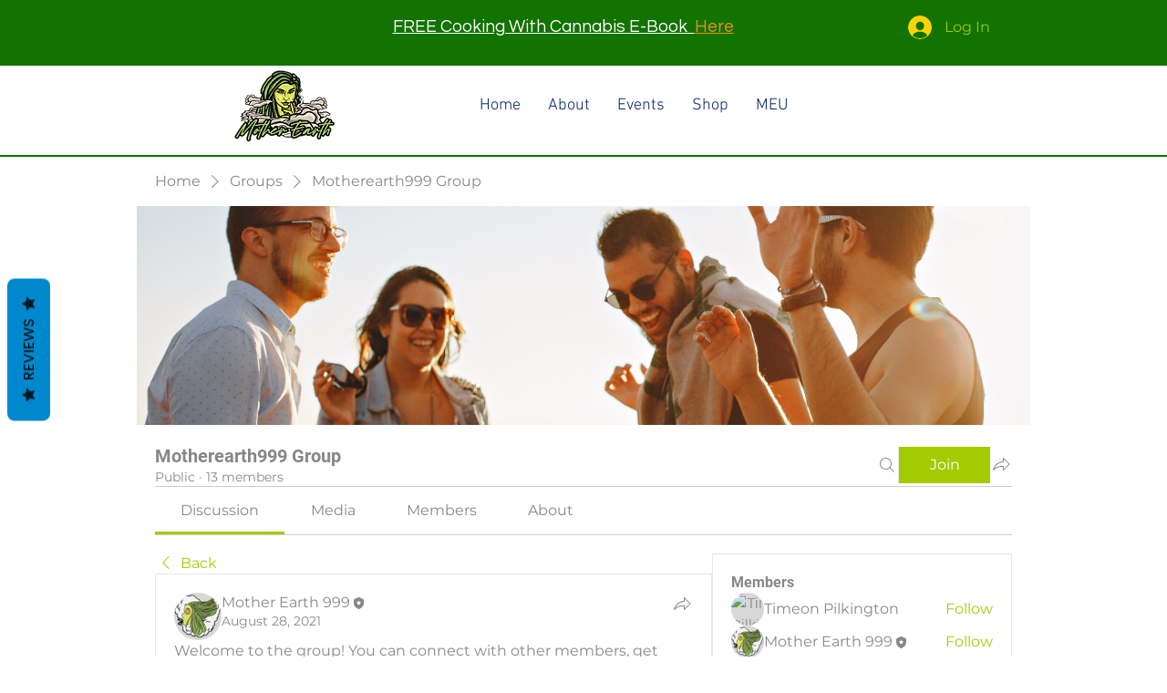

--- FILE ---
content_type: image/svg+xml
request_url: https://static.wixstatic.com/shapes/0fc75fd9f6e04b2ca06e37f2b150926c.svg
body_size: 945
content:
<svg data-bbox="10.2 22 180.709 131.6" viewBox="0 0 200 200" height="200" width="200" xmlns="http://www.w3.org/2000/svg" data-type="shape">
    <g>
        <path d="M175.6 78.2h-4.9c5.6-4 9.2-10.6 9.2-18 0-12.3-10-22.2-22.2-22.2-12.3 0-22.2 10-22.2 22.2 0 7.4 3.6 14 9.2 18H137c-2.8-6-8.8-10.1-15.8-10.1H114c7-4.4 11.6-12.3 11.6-21.1 0-13.8-11.2-25-25-25s-25 11.2-25 25c0 8.9 4.6 16.7 11.6 21.1h-6.7c-7 0-13 4.2-15.8 10.1h-8.4c5.6-4 9.2-10.6 9.2-18 0-12.3-10-22.2-22.2-22.2C31 38 21.1 48 21.1 60.2c0 7.4 3.6 14 9.2 18h-4.5c-8.6 0-15.6 7-15.6 15.6v56.6c0 1.8 1.5 3.2 3.2 3.2s3.2-1.5 3.2-3.2V93.8c0-5 4.1-9.1 9.1-9.1h37.4v43.9c0 1.8 1.5 3.2 3.2 3.2s3.2-1.5 3.2-3.2V85.5c0-6 4.9-10.9 10.9-10.9H121c6 0 10.9 4.9 10.9 10.9v43.1c0 1.8 1.5 3.2 3.2 3.2s3.2-1.5 3.2-3.2V84.7h37.1c5 0 9.1 4.1 9.1 9.1v56.6c0 1.8 1.5 3.2 3.2 3.2s3.2-1.5 3.2-3.2V93.8c.3-8.6-6.7-15.6-15.3-15.6zM43.3 75.9c-8.7 0-15.8-7.1-15.8-15.8s7.1-15.8 15.8-15.8 15.8 7.1 15.8 15.8S52 75.9 43.3 75.9zm57.3-10.4c-10.2 0-18.5-8.3-18.5-18.5s8.3-18.5 18.5-18.5 18.5 8.3 18.5 18.5-8.2 18.5-18.5 18.5zm57.1 10.4c-8.7 0-15.8-7.1-15.8-15.8s7.1-15.8 15.8-15.8 15.8 7.1 15.8 15.8-7.1 15.8-15.8 15.8z"/>
    </g>
</svg>


--- FILE ---
content_type: image/svg+xml
request_url: https://static.wixstatic.com/shapes/11062b_d2aa96d119f248cbb998b5783d70b605.svg
body_size: 46040
content:
<?xml version="1.0" encoding="UTF-8"?>
<svg data-bbox="19.868 47.5 160.135 104" viewBox="0 0 200 199" height="199" width="200" xmlns="http://www.w3.org/2000/svg" data-type="color">
    <g>
        <path d="M116.335 111.304s8.02-1.021 9.866-.588 1.006.814.229 3.045c-.776 2.231.125 3.754-.974 4.349-1.099.595-9.474-4.402-9.474-4.402l.048-.328s7.271 2.552 7.664 2.553c.393.001.244-.517.585-1.697.341-1.181 1.444-1.803.854-1.999-.59-.196-8.888-.331-8.888-.331l.09-.602z" fill="#F5C68D" data-color="1"/>
        <path d="M110.285 66.924l-.095.11a1088.876 1088.876 0 0 0-3.852 4.462c-.099.117-.198.235-.301.352-.995 1.162-2.025 2.365-2.914 3.413-.084.102-.168.204-.252.303-.324.386-.625.742-.892 1.063-.176.208-.336.405-.481.579-.492.605-.793.991-.793 1.041 0 .284-8.104 7.284-8.104 7.284s-.873-.583-1.937-1.343c-1.182-.836-2.59-1.881-3.295-2.573a3.319 3.319 0 0 1-.263-.284l-.046-.057c-.584-.764-3.314-2.214-5.732-3.368-.126-.057-.248-.117-.37-.174a63.18 63.18 0 0 0-2.658-1.188c-2.288-.946-1.43-1.612-3.242-1.896-.549-.087-1.278-.382-2.044-.817a9.83 9.83 0 0 1-.339-.204c-1.14-.696-2.319-1.68-3.112-2.725a7.073 7.073 0 0 1-.229-.325 4.595 4.595 0 0 1-.568-1.128c-.355-1.105-.13-2.494.385-3.758.061-.148.126-.295.195-.435.591-1.264 1.457-2.339 2.281-2.774 1.598-.848 3.276.344 5.652.083.122-.011.248-.03.378-.053.053-.008.111-.019.168-.03 1.3-.261 4.042.061 6.88.496.13.019.259.038.393.061 2.86.447 5.747.984 7.284 1.131a85.266 85.266 0 0 1 2.208.246 336.388 336.388 0 0 1 7.166.954c.957.132 1.731.238 2.193.295.072.008.149.019.229.03.633.091 1.426.25 2.254.424 1.186.254 2.441.545 3.398.723a11.653 11.653 0 0 0 .455.082z" fill="#7A504B" data-color="2"/>
        <path d="M131.146 84.648c-.042.136-.08.276-.122.416h-.004c-.137.469-.297.957-.473 1.464-.469 1.351-.992 2.796-1.529 4.287-.057.163-.118.325-.175.488-.95 2.603-1.945 5.309-2.811 7.799-.053.144-.103.288-.149.428-.648 1.869-1.217 3.602-1.628 5.067a14.668 14.668 0 0 1-1.293 3.171c-.069.125-.137.242-.202.356h-.004c-1.293 2.172-2.685 3.095-2.685 3.095s-32.428-3.784-32.809-3.879c-.381-.095-.477-7.856 2.098-18.307.397-1.616.839-3.243 1.304-4.847.576-1.983 1.19-3.924 1.804-5.752.042-.121.08-.242.126-.36a110.876 110.876 0 0 1 1.457-4.064c.991-2.619 1.907-4.723 2.578-5.937.065-.121.13-.227.187-.329.271-.45.488-.727.648-.806.431-.212 1.953-.306 3.947-.314h.427c.465 0 .957.008 1.461.015.824.011 1.689.034 2.563.064 1.342.049 2.704.113 3.966.189l.366.023c.023 0 .042.004.065.004.008 0 .019 0 .027.004a93.76 93.76 0 0 1 2.052.148c2.494.204 4.26.484 5.77.867a21.168 21.168 0 0 1 1.69.503c.072.023.141.045.21.072.202.068.4.14.599.216l.488.189c.126.049.252.102.378.151v.004c.267.106.534.216.812.333.046.019.095.042.145.064 1.59.692 3.638 1.953 5.37 3.247.172.129.339.257.507.39v.004c.111.083.221.17.328.257.122.098.24.197.358.295.912.764 1.648 1.498 2.033 2.081 1.07 1.62 1.44 4.303.12 8.904z" fill="#7A504B" data-color="2"/>
        <path d="M120.094 73.258c-1.056.394-2.12.443-3.177.314.305-.526.614-1.044.934-1.563.004-.004.008-.004.008-.008.206-.356.427-.704.648-1.06.465-.749.946-1.487 1.392-2.244.038-.061.072-.121.107-.185a3.973 3.973 0 0 0-.21-.072c-.023-.061-.05-.121-.072-.185-.027.045-.05.091-.076.136-.557.95-1.171 1.873-1.75 2.812-.271.435-.534.874-.797 1.313-.198.333-.393.666-.587.999a11.99 11.99 0 0 1-.824-.163 25.942 25.942 0 0 1-2.147-.617 25.89 25.89 0 0 0-3.406-.859 22.182 22.182 0 0 0-.744-.117c.114-.333.214-.666.301-1.007.233-.87.381-1.756.454-2.653.027-.352.042-.711.042-1.067.004-.038.004-.079.004-.117v-.008a11.653 11.653 0 0 1-.366-.068v.053c0 .189-.004.378-.008.568-.015.439-.05.878-.107 1.317-.038.31-.088.621-.149.931-.023.106-.042.212-.069.318-.004.004-.004.004 0 .008a12.243 12.243 0 0 1-.526 1.673 17.615 17.615 0 0 0-.919-.095c-.568-.042-1.14-.076-1.712-.117-1.285-.091-2.574-.219-3.806-.59a12.09 12.09 0 0 0-.294-2.021 17.897 17.897 0 0 1-.4-2.259c-.05-.42-.076-.836-.084-1.256-.133-.023-.275-.042-.416-.061 0 .439.023.878.073 1.317.03.295.072.594.126.889.191 1.033.53 2.032.633 3.08.004.064.004.129.008.193-.08-.026-.168-.049-.248-.083-1.777-.67-3.085-2.104-4.824-2.842-.095-.042-.194-.079-.29-.117a11.94 11.94 0 0 0-2.376-.636 8.771 8.771 0 0 0 .16-2.581l-.011-.114c-.13-.019-.259-.034-.389-.049.08.844.118 1.688-.046 2.535-.011.053-.027.11-.038.163-2.643-.382-5.415-.102-8.054-.299-.347-.026-.69-.072-1.03-.121.13-.954.202-1.907.137-2.853a17.42 17.42 0 0 0-.072-.753 15.789 15.789 0 0 0-.393-.061c.031.212.05.428.069.639.084.988.011 1.979-.122 2.967-1.647-.276-3.234-.78-4.87-1.184a24.133 24.133 0 0 0-2.01-.401 15.934 15.934 0 0 0-.027-.738c-.031-.583-.057-1.165-.088-1.748-.13.023-.255.042-.378.053.015.325.034.647.05.972.023.488.046.954.05 1.408a23.189 23.189 0 0 0-8.031.31c-.069.14-.134.288-.195.435a22.997 22.997 0 0 1 4.698-.575 22.841 22.841 0 0 1 3.528.212c-.019 1.215-.214 2.346-.931 3.515-.076.125-.156.242-.236.363-.442.049-.881.114-1.316.174-1.88.272-3.737.67-5.56 1.196.072.11.149.219.229.325a42.647 42.647 0 0 1 4.241-.965 43.103 43.103 0 0 1 2.147-.333c-.965 1.434-2.082 2.759-3.276 4.022.114.072.229.14.339.204 1.258-1.34 2.445-2.747 3.436-4.287 1.095-.121 2.197-.174 3.284-.083 1.51.129 2.837.719 4.191 1.29-.278 1.714-.458 3.379-1.308 4.855a3.505 3.505 0 0 0-.694.004c-.24.03-.24.409 0 .378.16-.019.317-.023.469-.019a6.82 6.82 0 0 1-.385.515c-.347.42-.698.836-1.049 1.249.122.057.244.117.37.174.42-.496.831-.995 1.236-1.502.103-.129.195-.265.286-.397.908.132 1.739.568 2.639.848 1.178.359 2.441.378 3.642.621.168.034.336.072.503.11-.744 1.317-1.571 2.577-2.528 3.746.069.083.156.182.263.284 1.007-1.23 1.876-2.558 2.651-3.943.831.204 1.651.462 2.448.764a22.431 22.431 0 0 1 3.89 1.945c.21.129.4-.197.194-.325a22.314 22.314 0 0 0-3.959-1.979 20.85 20.85 0 0 0-2.384-.749 47.7 47.7 0 0 0 1.846-3.807c.606.314 1.217.624 1.853.863.458.174.927.31 1.415.39 1.815.284 3.646-.492 5.45-.064.37.087.721.216 1.068.363-.107.711-.221 1.423-.343 2.134a132.643 132.643 0 0 1-1.865 8.953c-.057.235.313.337.37.098a135.344 135.344 0 0 0 1.976-9.63l.217-1.4c.229.106.45.219.675.337.892.465 1.766.98 2.734 1.271.496.148.999.254 1.51.341-.107.711-.206 1.423-.393 2.104-.473 1.718-1.136 3.375-1.796 5.029-.092.223.278.322.366.098.683-1.703 1.369-3.417 1.842-5.192.176-.651.305-1.309.416-1.975 1.232.17 2.487.227 3.726.363.931.102 1.827.291 2.704.53-1.8 3.47-3.428 7.027-4.92 10.637-.091.227.275.325.37.102a132.793 132.793 0 0 1 4.912-10.633c1.239.363 2.448.829 3.665 1.332.225.095.324-.272.099-.363-1.175-.488-2.357-.969-3.57-1.336a100.947 100.947 0 0 1 2.17-3.939c1.167.159 2.338.117 3.486-.307.229-.087.13-.45-.099-.367zm-39.83-4.12c-1.178-.155-2.38-.11-3.57.015.08-.129.164-.253.24-.382.648-1.116.828-2.199.835-3.387.698.11 1.392.25 2.075.42 1.59.405 3.142.901 4.752 1.165-.172 1.143-.416 2.282-.606 3.398-1.205-.514-2.391-1.055-3.726-1.229zm9.561 8.101c-.195-.045-.393-.091-.591-.132-1.255-.25-2.574-.265-3.795-.67-.808-.269-1.567-.628-2.38-.779.809-1.438.969-3.122 1.224-4.76.298.125.591.242.892.356 1.876.689 3.875.791 5.694 1.665.282.136.564.28.847.428a46.405 46.405 0 0 1-1.891 3.892zm2.048-4.245a23.985 23.985 0 0 0-.953-.469c-1.705-.798-3.562-.931-5.332-1.525-.419-.144-.831-.31-1.239-.481.195-1.143.446-2.316.629-3.493.206.03.412.057.618.076 2.742.261 5.671-.079 8.436.318-.271 1.06-.725 2.077-1.129 3.088-.336.828-.675 1.657-1.03 2.486zm10.152.802c-.042.299-.084.598-.13.897a5.75 5.75 0 0 0-.153-.068c-1.804-.719-3.512-.174-5.37-.159-.828.008-1.59-.178-2.323-.454-.629-.235-1.236-.541-1.842-.848.221-.515.439-1.029.648-1.548.572-1.389 1.167-2.736 1.503-4.147a11.62 11.62 0 0 1 2.269.605c.202.079.404.163.603.257 1.632.764 2.895 2.1 4.595 2.74.126.045.248.083.374.125.028.867-.056 1.741-.174 2.6zm5.148 3.004c-.168-.03-.339-.057-.503-.091-1.304-.272-2.406-.878-3.547-1.449a21.715 21.715 0 0 0-.87-.416c.042-.265.08-.526.118-.791.133-.938.198-1.843.175-2.747 1.129.325 2.311.454 3.489.541.408.034.816.061 1.22.087.53.038 1.049.091 1.56.159-.328.795-.698 1.57-1.053 2.388-.314.73-.467 1.517-.589 2.319zm7.376.231c-.13.242-.252.492-.378.738-.606-.17-1.22-.314-1.846-.412-1.56-.238-3.15-.265-4.714-.488l.012-.057c.16-1.169.423-2.066.961-3.122.252-.503.473-1.014.667-1.536.366.057.732.117 1.095.189 1.247.242 2.471.571 3.741.969.358.11.717.216 1.079.307h.004c.378.098.755.185 1.136.25a103.72 103.72 0 0 0-1.757 3.162z" opacity=".4"/>
        <path d="M131.146 84.648a5.194 5.194 0 0 0-1.102.223c-.656.208-1.297.447-1.945.666.305-.677.564-1.37.744-2.108.351-1.472.458-2.986.549-4.488.05-.776.107-1.563-.027-2.335-.164-.935-.568-1.824-.843-2.732l-.023-.072c.16-.053.324-.098.492-.14-.118-.098-.236-.197-.358-.295-.061.015-.122.03-.183.053a.35.35 0 0 0-.053.015l-.091-.325v-.004a32.419 32.419 0 0 0-.507-.39c.08.276.168.552.259.832a8.662 8.662 0 0 0-2.788 1.657c-1.201 1.067-2.227 2.346-3.238 3.621.08-.511.153-1.022.206-1.533.134-1.358.145-2.732-.065-4.087-.214-1.393-.683-2.728-.702-4.136v-.004c-.126-.049-.252-.102-.378-.151-.023 1.264.336 2.456.587 3.697.297 1.487.332 2.997.191 4.503a27.72 27.72 0 0 1-.313 2.312c-.267.333-.534.666-.801.995-1.594 1.93-3.184 3.86-4.779 5.793-.153.185.114.454.271.265l4.298-5.214c.29-.348.576-.708.862-1.063-.393 2.043-.908 4.068-1.22 6.126-.053.341-.099.689-.149 1.033-3.02.723-5.953 1.843-7.967 4.314-.153.185.114.458.271.265 1.937-2.376 4.74-3.47 7.643-4.178-.217 1.631-.439 3.281-.95 4.836h-.011c-2.014.072-4.023.083-6.033-.053-.244-.019-.244.36 0 .378 1.93.129 3.909.174 5.884.129a10.73 10.73 0 0 1-.583 1.309c-.538 1.007-.912 1.809-1.053 2.955-.118.973-.229 1.949-.339 2.925-.282 0-.564 0-.847.004-.244.004-.248.382 0 .378.267-.004.538-.004.805-.004-.057.522-.118 1.044-.175 1.57-.03.238.351.238.381 0 .057-.526.118-1.048.175-1.57 1.274-.004 2.551 0 3.821-.064.416-.019.82-.068 1.22-.136l.248-.045c-.107.39-.217.78-.343 1.165v.008a9.916 9.916 0 0 1-.477 1.23c-.805 1.714-1.968 3.216-3.257 4.609-1.686.011-3.398.132-5.015-.299-.236-.064-.339.303-.103.367 1.56.416 3.177.303 4.782.291-.805.84-1.644 1.65-2.471 2.441-.175.17.092.439.271.269.915-.882 1.842-1.775 2.711-2.709.191 0 .381.004.568.011 1.197.049 2.38.17 3.558.363h.004c.065-.114.133-.231.202-.356a32.328 32.328 0 0 0-3.032-.348c-.32-.019-.644-.03-.969-.03.904-1.003 1.743-2.059 2.433-3.216.252-.42.481-.851.679-1.29a15.21 15.21 0 0 0 .877-2.501c.011-.034.023-.068.03-.102a31.02 31.02 0 0 0 1.979-.545c.286-.087.599-.151.923-.204.568-.091 1.178-.151 1.789-.227.072-.151.145-.307.206-.462l-.217.023c-.561.057-1.098.132-1.628.238-.599.121-1.186.272-1.792.462-.378.117-.755.216-1.133.295.397-1.343.923-2.554 1.579-3.818a10.693 10.693 0 0 0 1.144-3.674c.957-.254 1.88-.605 2.815-.984l.198-.079c.492-.197.988-.39 1.487-.552v-.004c.091-.151.179-.31.271-.477a17.41 17.41 0 0 0-1.583.545c-1.041.405-2.075.855-3.139 1.158.21-1.661.553-3.092 1.331-4.617.229-.45.458-.901.675-1.351.481-.148.957-.303 1.434-.481.587-.216 1.14-.378 1.701-.462h.004a5.618 5.618 0 0 1 1.552-.034c.034-.121.065-.242.092-.367a7.569 7.569 0 0 0-1.52-.013zm-6.209 9.964c-.515 1.332-1.358 2.509-1.838 3.856a21.43 21.43 0 0 0-.454 1.483c-.111.019-.217.038-.328.053-1.655.261-3.341.246-5.034.242.111-.976.221-1.953.339-2.925.168-1.358.835-2.305 1.369-3.527.107-.25.206-.499.294-.753a61.563 61.563 0 0 0 3.646-.219c.435-.042.87-.087 1.3-.14a10.98 10.98 0 0 0 1.194-.212c-.091.727-.217 1.446-.488 2.142zm2.232-8.003c-.591 1.143-1.182 2.286-1.434 3.557-.126.636-.187 1.279-.263 1.919a8.681 8.681 0 0 1-.622.129 20.74 20.74 0 0 1-1.884.227c-1.175.091-2.361.114-3.528.151.507-1.589.721-3.258.946-4.915.908-.212 1.823-.39 2.723-.556.107-.019.21-.038.317-.061 1.342-.257 2.67-.541 3.974-.912-.073.154-.149.305-.229.461zm.434-.901c-.301.095-.606.189-.919.269-1.064.28-2.143.488-3.226.689-.153.03-.301.061-.454.087a73.49 73.49 0 0 0-2.567.522c.069-.5.141-.999.225-1.495.351-2.074.873-4.117 1.243-6.191.942-1.169 1.888-2.342 2.921-3.425.908-.95 1.975-1.703 3.162-2.176.061-.026.126-.053.191-.076.37 1.078.774 2.161.87 3.269.141 1.601-.092 3.387-.343 4.968-.199 1.266-.584 2.42-1.103 3.559z" opacity=".4"/>
        <path d="M120.071 111.218s-3.716-7.146-4.422-9.732c-.706-2.586 2.902-17.812 2.902-17.812l-22.76-5.361s-4.161 6.433-5.408 9.852c-1.246 3.419-3.872 14.456-3.814 14.582.058.126.153 1.829.28 3.012.127 1.182.445 1.718.445 1.718l9.109 4.494 23.668-.753z" fill="#F5C68D" data-color="1"/>
        <path d="M123.746 54.073c.023-1.324-.314-2.717-1.18-3.75-1.708-2.036-4.834-2.675-7.542-2.652-1.255-.302-2.721-.171-3.9.139-1.217.319-2.471 1.334-3.149 2.372-1.2 1.838-3.562 4.365-2.451 6.614-.187.757-.102 1.532.464 2.179.107.122.276.071.34-.062.072-.148.115-.276.136-.407.374.648 1.058 1.074 1.802 1.319.263.408.414.893.791 1.215.574.492 1.394.413 2.091.535 2.066.362 3.961 1.61 5.797 2.555.402.207 1.143.795 1.653.644.478-.141.805-.855 1.055-1.225 1.004-1.485 1.795-3.102 2.524-4.734.667-1.496 1.54-3.07 1.569-4.742z" fill="#342E38" data-color="3"/>
        <path d="M111.023 62.168s-.228 6.102-.071 7.056c.089.539 1.056 2.461 3.765 2.394 2.709-.067 4.001-1.963 4.409-2.427.17-.193.078-1.442.215-2.945.192-2.104.583-4.616.583-4.616s-4.092 2.095-4.428 2.151c-.335.055-4.473-1.613-4.473-1.613z" fill="#FFA180" data-color="4"/>
        <path d="M111.023 62.236s-.228 6.102-.071 7.056c.089.539 1.056 2.461 3.765 2.394 2.709-.067 4.001-1.963 4.409-2.427.17-.193.078-1.442.215-2.945.192-2.104.583-4.616.583-4.616s-4.092 2.095-4.428 2.151c-.335.055-4.473-1.613-4.473-1.613z" opacity=".2"/>
        <path d="M118.727 64.405c-1.841 1.653-4.622 3.386-6.84 2.713-2.002-.608-3.21-2.413-3.45-5.407-.146-1.827-.012-3.967.233-5.542.036-.204.068-.402.103-.594.349-1.981.795-3.364.795-3.364s.023-1.747 2.975-2.252c2.954-.509 9.109 2.204 9.106 4.326-.005 2.124-1.051 8.439-2.922 10.12z" fill="#FFA180" data-color="4"/>
        <path d="M119.771 58.522s.769-.831 1.794-.371c1.025.46.993 3.239-.359 4.133-1.351.894-2.365-.104-2.365-.104l.93-3.658z" fill="#FFA180" data-color="4"/>
        <path d="M116.304 58.11l-.018-.033c-.181-.311-.642-.422-.778-.012-.102.309.131.775.394.944.182.117.427.093.505-.126.08-.226.01-.559-.103-.773z" fill="#342E38" data-color="3"/>
        <path d="M110.353 57.667l-.02-.032c-.198-.301-.664-.387-.778.029-.086.314.172.767.444.922.188.107.432.07.497-.152.068-.231-.019-.559-.143-.767z" fill="#342E38" data-color="3"/>
        <path d="M120.462 61.144c-.072-.828.221-1.58.819-2.158.176-.17-.118-.412-.292-.244a2.986 2.986 0 0 0-.907 2.439c.022.243.401.206.38-.037z" opacity=".21"/>
        <path d="M110.911 62.926c.064-.178.987.172 1.881.148.894-.024 1.599-.19 1.872-.106.274.084-.452 1.158-1.682 1.202-1.229.044-2.135-1.066-2.071-1.244z" fill="#FFFFFF" data-color="5"/>
        <path d="M112.367 61.442c-.488-.363-.626-.595-.357-1.182.09-.196.195-.383.279-.582a6.77 6.77 0 0 0 .424-1.534c.04-.24-.341-.266-.38-.027a6.408 6.408 0 0 1-.357 1.325c-.148.373-.417.711-.536 1.089-.169.537.32.932.709 1.222.196.146.414-.165.218-.311z" opacity=".21"/>
        <path d="M116.577 55.976c-.546-.156-1.182-.173-1.676.009-.186.069-.466.19-.4.438.077.287.475.183.684.174.502-.02 1-.01 1.491.106.207.049.895.091.624-.353a.523.523 0 0 0-.214-.174 2.683 2.683 0 0 0-.509-.2z" fill="#342E38" data-color="3"/>
        <path d="M109.427 55.537c.559-.103 1.193-.059 1.667.17.179.086.445.234.355.475-.104.278-.491.136-.697.108-.497-.068-.995-.106-1.494-.038-.211.029-.9.004-.587-.411a.527.527 0 0 1 .23-.153c.161-.066.339-.116.526-.151z" fill="#342E38" data-color="3"/>
        <path d="M121.498 53.292c-1.157-1.596-2.942-2.956-4.808-3.4a28.847 28.847 0 0 0-3.019-.547c-.795-.102-1.858.29-2.588.71-.753.434-1.355 1.271-1.726 2.031-.492 1.008-.427 1.992-.692 3.047a.186.186 0 0 0 .002.097 1.863 1.863 0 0 1-.658-.063c-.235-.063-.365.293-.127.357.69.185 1.352.072 1.943-.338.402-.279.674-.644.968-1.025.555-.721.91-.707 1.77-.546 1.455.273 2.81-.555 3.755-1.642.072.407.221.788.42 1.191.382.775.591 1.535.793 2.374.294 1.219.59 2.111 1.891 2.52.148.047.262-.071.251-.214a2.357 2.357 0 0 0-.111-.529c.493.425 1.097.916 1.738.862a.184.184 0 0 0 .144-.123c.403-1.536 1.077-3.351.054-4.762z" fill="#342E38" data-color="3"/>
        <path d="M75.851 63.668a4.825 4.825 0 0 1 2.627 1.698c.658.838 11.401 15.145 11.401 15.145l-2.14 2.56s-5.253-3.211-11.819-8.016c-1.586-1.161-3.162-2.377-4.597-3.721-2.167-2.032-2.149-5.608.695-7.052l.458-.232a4.853 4.853 0 0 1 3.375-.382z" fill="#FFA180" data-color="4"/>
        <path d="M93.83 88.363a.362.362 0 0 1-.358-.302l-1.82-10.92a.364.364 0 0 1 .717-.118l1.82 10.92a.361.361 0 0 1-.359.42z" fill="#FFFFFF" data-color="5"/>
        <path d="M95.45 99.38c-1.123 0-2.353-.828-2.679-2.786-.401-2.405.724-8.996.772-9.275a.182.182 0 0 1 .34-.054c.143.271 3.508 6.658 3.833 8.925.276 1.93-.804 2.993-1.925 3.164a2.283 2.283 0 0 1-.341.026zm-1.638-11.462c-.264 1.654-1.009 6.663-.683 8.617.319 1.916 1.57 2.62 2.606 2.463.95-.145 1.862-1.069 1.62-2.757-.265-1.853-2.737-6.761-3.543-8.323z" fill="#FFFFFF" data-color="5"/>
        <path d="M95.211 99.365a.19.19 0 0 1-.095-.025c-.122-.069-.755-.6-1.208-4.263-.462-3.727-.457-8.213-.457-8.258a.18.18 0 0 1 .155-.178.181.181 0 0 1 .201.125c.018.059 1.846 5.941 2.413 8.764.566 2.824.311 3.479.28 3.544a.183.183 0 0 1-.242.087c-.089-.042-.128-.146-.089-.235.013-.036.228-.668-.305-3.326-.406-2.023-1.467-5.636-2.034-7.516.031 1.599.129 4.447.439 6.949.434 3.5 1.015 3.982 1.039 4.001a.174.174 0 0 1 .062.243.182.182 0 0 1-.159.088z" fill="#FFFFFF" data-color="5"/>
        <path d="M89.228 79.645s3.23.256 4.326.587c1.096.331 1.838 3.131 1.907 4.021.117 1.514-.598 2.129-1.621 2.318-1.023.189-1.756-.531-3.452-1.424-1.696-.893-2.65-2.076-2.65-2.076l-1.335-2.696 2.825-.73z" fill="#FFA180" data-color="4"/>
        <path d="M106.106 97.414c-1.914 2.739-3.765 5.656-6.874 7.21-1.798.899-3.851 1.172-5.845 1.131-2.379-.048-4.764-.309-7.056-.963-2.279-.65-4.165-1.888-6.024-3.321-1.609-1.239-2.63-3.17-3.35-5.025a7.435 7.435 0 0 1-.238-.672c-1.111-3.57-.401-7.857-.269-9.047.178-1.55 5.544-3.551 15.659-.207 11.717 3.868 15.122 9.284 13.997 10.894z" fill="#FFA180" data-color="4"/>
        <path d="M106.106 97.414c-1.914 2.739-3.765 5.656-6.874 7.21-1.798.899-3.851 1.172-5.845 1.131-2.379-.048-4.764-.309-7.056-.963-2.279-.65-4.165-1.888-6.024-3.321-1.609-1.239-2.63-3.17-3.35-5.025a7.435 7.435 0 0 1-.238-.672c-1.111-3.57-.401-7.857-.269-9.047.178-1.55 5.544-3.551 15.659-.207 11.717 3.868 15.122 9.284 13.997 10.894z" opacity=".4"/>
        <path d="M77.776 88.346s.365 1.897 2.844 4.405 6.038 4.194 8.812 5.242c2.68 1.013 3.941 1.336 6.474 1.481 3.21.183 6.185-.763 6.185-.763l2.159-1.3.734-.773s-1.228-1.601-2.229-2.169c-1.001-.568-1.382.236-2.193 1.183-.81.946-.382.322-3.027.563-2.645.241-2.073 2.228-4.409.951-2.336-1.277-5.339-3.075-6.436-4.919-1.096-1.845-1.096-1.23-2.479-1.939-1.382-.709-1.335-1.691-2.813-2.477-1.477-.787-3.622.515-3.622.515z" fill="#FFFFFF" data-color="5"/>
        <g opacity=".2">
            <path d="M101.308 92.037c2.362 1.471 3.558 3.328 3.673 3.995.048.278-.15.915-2.019 2.053-1.978 1.204-4.919 1.172-4.955 1.172-.102.004-.183.078-.185.178a.181.181 0 0 0 .179.183h.065c.463 0 3.158-.052 5.086-1.226 1.586-.966 2.302-1.758 2.188-2.421-.145-.835-1.464-2.761-3.839-4.239-2.434-1.515-6.813-3.529-6.857-3.549a.18.18 0 1 0-.153.328c.044.019 4.402 2.023 6.817 3.526z"/>
            <path d="M105.987 97.19a.183.183 0 0 0-.257-.005c-2.095 2-5.045 3.066-8.532 3.082-.491.004-.978-.01-1.458-.038-6.523-.374-12.584-3.202-16.631-7.758-1.009-1.137-2.218-2.865-2.245-4.644a.181.181 0 0 0-.182-.178h-.003a.182.182 0 0 0-.179.183c.029 1.889 1.286 3.695 2.336 4.877 4.11 4.628 10.263 7.5 16.882 7.88.45.026.91.039 1.368.039h.113c3.582-.016 6.618-1.117 8.782-3.183a.18.18 0 0 0 .006-.255z"/>
            <path d="M77.776 87.758h.001c.1-.001.18-.082.18-.181 0-.042.016-1.039 1.444-1.464 1.596-.475 5.268-.298 7.197.005 1.966.31 6.171 1.619 6.214 1.632a.18.18 0 0 0 .228-.118.18.18 0 0 0-.119-.226c-.174-.054-4.273-1.33-6.266-1.644-1.962-.309-5.711-.485-7.358.005-1.701.506-1.704 1.76-1.703 1.813a.18.18 0 0 0 .182.178z"/>
        </g>
        <path d="M89.128 88.553c-.048-.499-.821-.771-1.189-.908-1.214-.452-2.868-.746-4.119-.213-.674.173-1.261.468-.618.94.455.334 1.509.322 2.049.314a5.43 5.43 0 0 1 2.074.344c.297.105.578.17.896.152.376-.021.955-.13.907-.629z" fill="#FFFFFF" data-color="5"/>
        <path d="M89.909 90.137c-.327-.273-2.284-.813-2.071.109.053.231.328.293.532.33.378.068.725.069 1.092.195.451.156.882-.27.447-.634z" fill="#FFFFFF" data-color="5"/>
        <path d="M97.251 92.664a1.742 1.742 0 0 0-.141-.216c-.221-.291-1.061-.869-1.279-.289-.101.269.007.69.124.936.122.257.291.481.392.752.102.273.114.547.187.826.128.49.647.592.844.085.249-.644.22-1.475-.127-2.094z" fill="#FFFFFF" data-color="5"/>
        <path d="M94.445 95.005c-.004-.289-.065-1.125-.578-.949-.221.076-.328.501-.33.702-.003.381-.052 1.099.374 1.299.503.238.537-.789.534-1.052z" fill="#FFFFFF" data-color="5"/>
        <path d="M81.148 90.598c-.435-.38-.42-1.003-.833-1.43-.352-.364-.803-.529-1.3-.557-.245-.014-.244.365 0 .378.606.035 1.104.375 1.33.931.116.285.081.505.267.739.599.752 2.114.938 1.815 2.234-.055.237.313.338.368.101.292-1.269-.856-1.705-1.647-2.396z" fill="#F5C68D" data-color="1"/>
        <path d="M86.267 95.246c-.254-.155-.518-.301-.764-.468-.32-.218-.452-.491-.628-.814a6.108 6.108 0 0 0-.91-1.234c-.168-.179-.437.09-.27.268.459.489.729 1.031 1.078 1.59.29.464.85.71 1.302.986.209.127.401-.2.192-.328z" fill="#F5C68D" data-color="1"/>
        <path d="M87.645 95.299a4.717 4.717 0 0 1-.744-.515c-.185-.158-.456.109-.27.268.255.218.528.41.821.574.215.12.407-.207.193-.327z" fill="#F5C68D" data-color="1"/>
        <path d="M103.239 96.576c-1.132-.129-1.918.617-2.985.822-.682.131-1.493.236-1.839.909-.111.216.217.408.329.191.458-.889 1.705-.547 2.467-.837.215-.082.406-.308.587-.423.449-.286.922-.342 1.442-.283.242.028.24-.351-.001-.379z" fill="#F5C68D" data-color="1"/>
        <path d="M117.461 95.789a4.851 4.851 0 0 0-3.135-.045c-1.018.331-17.978 6.256-17.978 6.256l.336 3.309s6.165.244 14.315-.108c1.969-.085 3.961-.222 5.907-.543 2.941-.486 4.937-3.464 3.389-6.237l-.249-.446a4.806 4.806 0 0 0-2.585-2.186z" fill="#FFA180" data-color="4"/>
        <path d="M132.668 84.664a5.466 5.466 0 0 1-.092.367c-.492 1.873-1.209 3.795-1.975 5.237v.004c-.092.166-.179.325-.271.477v.004c-.019.042-.046.076-.069.117-1.35 2.244-1.243 5.245-2.384 7.973-.061.155-.134.31-.206.462-.183.39-.4.772-.652 1.143-2.098 3.092-4.984 2.868-4.984 2.868s.011-.151.038-.431c.023-.303.065-.757.114-1.332v-.008c.027-.333.057-.711.095-1.12l.034-.42.614-7.182.034-.382a1819 1819 0 0 1 .458-5.381l.034-.394c.317-3.723.572-6.686.606-7.019.072-.749 2.742-4.17 3.924-5.657.206-.254.362-.45.461-.568.065-.079.099-.125.099-.125s4.336 2.112 4.668 7.031c.083 1.146-.142 2.708-.546 4.336z" fill="#7A504B" data-color="2"/>
        <path d="M131.146 84.648a5.194 5.194 0 0 0-1.102.223c-.656.208-1.297.447-1.945.666.305-.677.564-1.37.744-2.108.351-1.472.458-2.986.549-4.488.05-.776.107-1.563-.027-2.335-.164-.935-.568-1.824-.843-2.732l-.023-.072c.16-.053.324-.098.492-.14-.118-.098-.236-.197-.358-.295-.061.015-.122.03-.183.053-.099.117-.256.314-.461.568.061-.026.126-.053.191-.076.37 1.078.774 2.161.87 3.269.141 1.601-.092 3.387-.343 4.968-.198 1.264-.583 2.418-1.102 3.557-.301.095-.606.189-.919.269-1.064.28-2.143.488-3.226.689l-.034.394c1.342-.257 2.67-.541 3.974-.912-.072.155-.149.306-.229.462-.591 1.143-1.182 2.286-1.434 3.557-.126.636-.187 1.279-.263 1.919a8.681 8.681 0 0 1-.622.129 20.74 20.74 0 0 1-1.884.227l-.034.382c.435-.042.87-.087 1.3-.14a10.98 10.98 0 0 0 1.194-.212c-.091.727-.217 1.446-.488 2.142-.515 1.332-1.358 2.509-1.838 3.856a21.43 21.43 0 0 0-.454 1.483c-.111.019-.217.038-.328.053l-.034.42.248-.045c-.107.39-.217.783-.343 1.165v.008c-.05.575-.092 1.029-.114 1.332a15.21 15.21 0 0 0 .877-2.501c.011-.034.023-.068.03-.102a31.02 31.02 0 0 0 1.979-.545c.286-.087.599-.151.923-.204.568-.091 1.178-.151 1.789-.227.072-.151.145-.307.206-.462l-.217.023c-.561.057-1.098.132-1.628.238-.599.121-1.186.272-1.792.462-.378.117-.755.216-1.133.295.397-1.343.923-2.554 1.579-3.818a10.693 10.693 0 0 0 1.144-3.674c.957-.254 1.88-.605 2.815-.984l.198-.079c.492-.197.988-.39 1.487-.556.091-.151.179-.31.271-.477a17.41 17.41 0 0 0-1.583.545c-1.041.405-2.075.855-3.139 1.158.21-1.661.553-3.092 1.331-4.617.229-.45.458-.901.675-1.351.481-.148.957-.303 1.434-.481.587-.216 1.14-.378 1.701-.462h.004a5.618 5.618 0 0 1 1.552-.034c.034-.121.065-.242.092-.367a7.416 7.416 0 0 0-1.526-.016z" opacity=".4"/>
        <path d="M88.451 103.542c.839.531 1.84 1.333 3.835 1.693 1.994.36 5.29.101 5.29.101l.969-1.757-.656-1.783s-2.019-1.482-3.458-2.027c-1.962-.743-3.231-.08-1.877.461.971.388 1.78.699 1.863 1.132-1.353-.123-2.899-.31-4.18-.585-2.113-.454-2.801.174-2.922.834-.121.659.298 1.4 1.136 1.931z" fill="#FFA180" data-color="4"/>
        <path d="M87.262 107.34s-1.118 4.111-1.941 7.517c-.824 3.406-1.679 9.145-1.679 9.145s36.052 1.514 36.283 1.324c.23-.189 1.384-2.649 1.411-3.973.027-1.324-1.265-10.134-1.265-10.134s-15.552-3.551-15.933-3.551c-.382-.001-16.876-.328-16.876-.328z" fill="#F5C68D" data-color="1"/>
        <path d="M122.428 69.471a45.749 45.749 0 0 1-.664 3.466c-.728 3.194-3.867 10.8-4.001 11.125l-1.766-.719c.034-.079 3.211-7.784 3.905-10.826.4-1.748.602-3.023.702-3.788.545.208 1.095.431 1.678.677.047.019.097.042.146.065z" fill="#F5C68D" data-color="1"/>
        <path d="M118.393 71.62c-.179.132-.355.261-.534.382 0 .004-.004.004-.008.008a21.742 21.742 0 0 1-2.162 1.343 15.3 15.3 0 0 1-.519.265h-.004c-.542.257-.98.416-1.258.443-.736.072-2.525.473-3.36-1.279a14.423 14.423 0 0 1-.202-.439 25.208 25.208 0 0 1-.21-.465 13.306 13.306 0 0 1-.442-1.124 6.334 6.334 0 0 1-.198-.719c-.004-.004-.004-.004 0-.008a2.498 2.498 0 0 1-.065-.534c0-.166.114-.428.282-.715a8.68 8.68 0 0 1 .435-.677c.324-.458.629-.836.629-.836s.774 1.094 1.415 1.71c.644.617.694.806.789 1.158.095.356.133 1.256.133 1.256s.439-1.328.938-1.657c.5-.329 2.876-1.207 3.474-1.464.164-.072.37-.193.58-.329.561-.367 1.159-.855 1.159-.855l.458 1.173c.023.064.05.125.072.185.038.091.072.178.103.257.088.219.156.382.172.416.062.121.18 1.128-1.677 2.505z" fill="#7A504B" data-color="2"/>
        <path d="M119.797 68.441c-.023-.061-.05-.121-.072-.185-.027.045-.05.091-.076.136-.557.95-1.171 1.873-1.75 2.812-.271.435-.534.874-.797 1.313.248-.163.5-.329.751-.507.004-.004.008-.004.008-.008.206-.356.427-.704.648-1.06.465-.749.946-1.487 1.392-2.244.038-.061.072-.121.107-.185a4.755 4.755 0 0 0-.211-.072zm-9.66 3.436c.065.148.134.303.21.465 1.247.242 2.471.571 3.741.969.358.11.717.216 1.079.307h.004c.164-.079.336-.166.519-.265a25.942 25.942 0 0 1-2.147-.617 25.93 25.93 0 0 0-3.406-.859zm.053-4.843c.004-.038.004-.079.004-.117v-.008a11.653 11.653 0 0 1-.366-.068v.053c0 .189-.004.378-.008.568-.015.439-.05.878-.107 1.317-.038.31-.088.621-.149.931-.023.106-.042.212-.069.318-.004.004-.004.004 0 .008.042.204.107.443.198.719.233-.87.381-1.756.454-2.653.028-.353.043-.713.043-1.068z" opacity=".3"/>
        <path d="M106.46 66.156a9.823 9.823 0 0 0-.599.549h-.004a21.796 21.796 0 0 0-3.806 4.991c-1.987 3.61-4.027 8.291-4.046 8.34l-1.75-.749c.019-.049 2.094-4.81 4.123-8.499a23.63 23.63 0 0 1 3.798-5.093c.633.091 1.426.25 2.254.424l.03.037z" fill="#F5C68D" data-color="1"/>
        <path d="M117.438 84.419a.926.926 0 0 0-.93-.922.927.927 0 0 0-.93.922c0 .509.416.922.93.922s.93-.413.93-.922z" fill="#FFFFFF" data-color="5"/>
        <path fill="#FFFFFF" d="M97.941 79.878c0 .51-.416.922-.93.922a.926.926 0 0 1-.93-.922c0-.51.416-.922.93-.922s.93.413.93.922z" data-color="5"/>
        <path d="M116.669 111.414c-3.386 0-10.074-.083-15.331-.666-7.321-.812-12.958-2.45-13.015-2.466a.18.18 0 0 1-.123-.224.183.183 0 0 1 .226-.122c.056.016 5.664 1.645 12.952 2.453 7.294.809 17.359.653 17.46.651.095-.006.183.078.185.177a.18.18 0 0 1-.179.183c-.029.001-.849.014-2.175.014z" opacity=".4"/>
        <path d="M110.765 113.02l-.387-.001c-4.565-.014-6.517-.178-10.441-.695-3.792-.5-12.601-2.819-12.69-2.843a.182.182 0 0 1-.129-.221.182.182 0 0 1 .223-.128c.088.023 8.875 2.336 12.643 2.834 3.906.515 5.85.678 10.395.692 5.287.016 8.411-.311 8.442-.314.099-.01.19.061.2.16a.18.18 0 0 1-.161.199c-.03.003-3.019.317-8.095.317z" opacity=".4"/>
        <path fill="#FFFFFF" d="M117.93 114.384l.159 1.576-6.642.221-.159-1.64 6.642-.157z" data-color="5"/>
        <path d="M109.721 60.387c-.489 0-.961-.163-1.352-.471a2.18 2.18 0 1 1 2.705-3.423 2.18 2.18 0 0 1-1.353 3.894zm0-4.003a1.82 1.82 0 0 0-1.126 3.249 1.82 1.82 0 1 0 2.252-2.857 1.808 1.808 0 0 0-1.126-.392z" fill="#FFFFFF" data-color="5"/>
        <path d="M115.712 60.951a2.181 2.181 0 1 1 1.35-3.893c.458.361.748.879.816 1.457a2.164 2.164 0 0 1-.452 1.606 2.165 2.165 0 0 1-1.714.83zm-.003-4.003a1.82 1.82 0 0 0-1.808 2.033 1.83 1.83 0 0 0 2.023 1.597 1.803 1.803 0 0 0 1.215-.679 1.81 1.81 0 0 0 .378-1.342 1.815 1.815 0 0 0-.682-1.217 1.812 1.812 0 0 0-1.126-.392z" fill="#FFFFFF" data-color="5"/>
        <path fill="#FFFFFF" d="M113.69 58.949l-2.019-.188.034-.36 2.019.189-.034.359z" data-color="5"/>
        <path d="M117.711 58.95a.182.182 0 0 1-.177-.14.18.18 0 0 1 .137-.216l3.937-.895a.182.182 0 0 1 .218.135.18.18 0 0 1-.137.216l-3.937.895a.148.148 0 0 1-.041.005z" fill="#FFFFFF" data-color="5"/>
        <path d="M114.506 83.866a.2.2 0 0 1-.042-.005l-15.374-3.65a.18.18 0 1 1 .084-.351l15.374 3.65a.18.18 0 0 1-.042.356z" opacity=".4"/>
        <path d="M177.888 151.5H22.109c-1.411 0-2.32-1.295-2.066-2.515.062-.307.196-.606.418-.88l3.397-4.233 2.506-3.121 4.168-5.196 2.506-3.121 3.197-3.984 2.506-3.125 1.386-1.725a4.736 4.736 0 0 1 3.695-1.768H156.18a4.74 4.74 0 0 1 3.695 1.768l1.385 1.725 2.506 3.125 3.197 3.984 2.506 3.121 4.168 5.196 2.506 3.121 3.397 4.233c.222.274.36.574.422.88.25 1.22-.663 2.515-2.074 2.515z" fill="#FFA180" data-color="4"/>
        <path d="M177.757 151.5H21.977c-1.411 0-2.32-1.295-2.066-2.515.062-.307.196-.606.418-.88l3.397-4.233 2.506-3.121 4.168-5.196 2.506-3.121 3.197-3.984 2.506-3.125 1.386-1.725a4.736 4.736 0 0 1 3.695-1.768h112.358a4.74 4.74 0 0 1 3.695 1.768l1.385 1.725 2.506 3.125 3.197 3.984 2.506 3.121 4.168 5.196 2.506 3.121 3.397 4.233c.222.274.36.574.422.88.251 1.22-.662 2.515-2.073 2.515z" opacity=".2"/>
        <g opacity=".3">
            <path d="M176.139 143.872H23.858l2.505-3.122h147.27l2.506 3.122z"/>
            <path d="M169.466 135.554H30.531l2.506-3.121H166.96l2.506 3.121z"/>
            <path d="M163.763 128.449H36.233l2.506-3.125h122.519l2.505 3.125z"/>
        </g>
        <path d="M177.888 151.498H22.108c-1.411 0-2.32-1.295-2.066-2.515h159.914c.256 1.22-.657 2.515-2.068 2.515z" opacity=".35"/>
        <path d="M59.556 124.585c-.259-.228-10.74-.209-11.367-.161-.627.048-12.069 14.304-12.069 14.304s1.264 2.319 1.505 2.462c.241.144 11.432.67 12.107.479.675-.192 9.621-13.18 9.771-13.922.183-.907.312-2.934.053-3.162z" fill="#F7E9DC" data-color="6"/>
        <path d="M37.639 138.98s11.142.431 11.396.251c.253-.179 10.36-13.884 10.36-13.884s-10.288-.259-10.505-.187c-.217.072-11.251 13.82-11.251 13.82z" opacity=".1"/>
        <path d="M42.503 135.974c0 1.246-.773 2.256-1.727 2.256-.954 0-1.727-1.01-1.727-2.256 0-1.246.773-2.256 1.727-2.256.953 0 1.727 1.01 1.727 2.256z" fill="#FFFFFF" data-color="5"/>
        <path fill="#FFFFFF" d="M48.517 136.32c0 1.246-.773 2.256-1.727 2.256-.954 0-1.727-1.01-1.727-2.256 0-1.246.773-2.256 1.727-2.256.954 0 1.727 1.01 1.727 2.256z" data-color="5"/>
        <path d="M51.629 132.659c0 1.246-.773 2.256-1.727 2.256-.954 0-1.727-1.01-1.727-2.256 0-1.246.773-2.256 1.727-2.256.953 0 1.727 1.01 1.727 2.256z" fill="#FFFFFF" data-color="5"/>
        <path d="M45.569 132.424c0 1.246-.773 2.256-1.727 2.256-.954 0-1.727-1.01-1.727-2.256 0-1.246.773-2.256 1.727-2.256.953 0 1.727 1.01 1.727 2.256z" fill="#FFFFFF" data-color="5"/>
        <path d="M48.517 129.141c0 1.246-.773 2.256-1.727 2.256-.954 0-1.727-1.01-1.727-2.256 0-1.246.773-2.256 1.727-2.256.954 0 1.727 1.01 1.727 2.256z" fill="#FFFFFF" data-color="5"/>
        <path fill="#FFFFFF" d="M51.23 125.372c0 1.246-.773 2.256-1.727 2.256-.954 0-1.727-1.01-1.727-2.256 0-1.246.773-2.256 1.727-2.256.954 0 1.727 1.01 1.727 2.256z" data-color="5"/>
        <path d="M53.541 129.219c-.492-.112-1.047-.102-1.551-.148-.604-.055-.948.395-.639.961.342.626 1.326.72 1.942.554.636-.171 1.134-1.165.248-1.367z" opacity=".2"/>
        <path d="M55.894 126.003c-.492-.112-1.048-.102-1.551-.148-.312-.029-.613.011-.715.341-.335 1.075 1.312 1.365 2.018 1.175.636-.171 1.134-1.166.248-1.368z" opacity=".2"/>
        <path d="M40.547 115.283c-.545.12-15.387 13.054-15.326 13.666.061.612 8.083 9.885 8.508 10.035.424.15 2.391-.256 2.391-.256l12.274-14.065c0 .001-7.301-9.5-7.847-9.38z" fill="#F7E9DC" data-color="6"/>
        <path d="M27.556 129.344s7.258 8.796 7.485 8.931 11.637-13.441 11.592-13.577c-.045-.135-5.728-7.442-5.91-7.442-.181 0-13.167 12.088-13.167 12.088z" opacity=".1"/>
        <path d="M65.382 126.875s-.424-.012-.836-.112a.181.181 0 0 1-.127-.126c-.083-.323-.222-.718-.222-.718s-.49.013-.643-.138c-.184-.183-.169-.535-.099-.888a2.957 2.957 0 0 0-.324.274c-.888.881-1.061 2.138-.386 2.807.593.589 1.645.526 2.494-.098.008-.193.143-1.001.143-1.001z" fill="#FFFFFF" data-color="5"/>
        <path d="M66.05 126.359c-.058.111-.461.508-.461.508s.287.105.434.272c.144.164.256.264.161.497-.131.323-.822 1.056-.822 1.056s.526.321.922.419c.057-.039.113-.081.168-.125.976-.784 1.28-2.016.68-2.752a1.415 1.415 0 0 0-.77-.472l-.312.597z" fill="#FFFFFF" data-color="5"/>
        <path d="M70.194 125.492c-.1.412-.717.561-1.162.678.281.27.699.633.581.992-.065.195-.302.272-.438.403-.209.203-.232.091-.137.376.018.055.062.12.112.187.05.014.099.028.15.039 1.225.272 2.387-.257 2.596-1.181.208-.924-.617-1.893-1.842-2.165l-.044-.008c.102.21.235.468.184.679z" fill="#FFFFFF" data-color="5"/>
        <path d="M70.194 125.492c-.1.412-.717.561-1.162.678.281.27.699.633.581.992-.065.195-.302.272-.438.403-.209.203-.232.091-.137.376.018.055.062.12.112.187.05.014.099.028.15.039 1.225.272 2.387-.257 2.596-1.181.208-.924-.617-1.893-1.842-2.165l-.044-.008c.102.21.235.468.184.679z" opacity=".1"/>
        <path d="M71.5 125.948c-.201.374-.837.364-1.297.366.204.332.516.788.31 1.105-.112.173-.362.187-.526.281-.254.144-.248.03-.228.33.004.058.03.132.061.209.045.026.089.052.136.076 1.117.57 2.376.349 2.812-.493.436-.842-.116-1.986-1.232-2.556l-.04-.019c.044.227.107.51.004.701z" fill="#FFFFFF" data-color="5"/>
        <path d="M104.949 141.653c-.172-.704-.693-1.253-.796-1.954-.128-.873.495-1.734.694-2.59.252-1.083.187-2.338-.604-3.201-.912-.995-2.458-.87-3.69-.847-2.006.039-4.108.71-6.082.262-1.852-.421-3.678-.626-5.574-.768-2.065-.155-4.088-.135-6.144.111-1.01.121-2.122.171-3.174.108-1.066-.063-2.197-.497-3.251-.362-.765.098-1.331.595-2.118.627-1.142.046-2.177.069-2.78 1.213-.212.403-.29.862-.236 1.312.034.286.121.565.256.821.06.113.26.31.283.418.082.383-.256.894-.49 1.165-.781.902-1.646 1.88-1.845 3.094-.46 2.802 2.563 4.188 4.872 4.398.849.077 1.715.091 2.566.044 1.004-.055 1.991-.338 2.994-.36 1.718-.037 3.413.831 5.103 1.092 1.688.26 3.399.3 5.104.313 1.746.013 3.5.041 5.238-.155 1.756-.198 3.484-.614 5.249-.732 1.283-.086 2.739.234 3.701-.824.762-.839.988-2.104.724-3.185z" fill="#F5C68D" data-color="1"/>
        <path d="M101.18 133.155c-.82-.602-1.768-1.068-2.643-1.588-1.053-.626-2.09-1.326-3.192-1.863-.678-.33-1.431-.566-2.187-.387-.434.103-.814.347-1.199.559-.857.47-1.608.472-2.527.155-2.148-.741-4.263-1.968-6.548-2.231-2.439-.281-4.186 1.278-5.898 2.775-.495.433-.96.887-1.406 1.369-.333.36-.696.56-1.088.831-.561.387-.732 1.032-.538 1.665.068.222 3.339 2.328 5.223 2.843 2.029.555 3.985.299 6.023-.052a173.125 173.125 0 0 1 15.34-1.922c1.446-.118 1.874-1.249.64-2.154z" fill="#FFFFFF" data-color="5"/>
        <path d="M91.546 130.793c-.922-.023-1.818.183-2.599.683-.682.437-1.177.728-2.069.752-.454.012-.877-.019-1.327.085-.568.132-1.105.374-1.644.589-.768.307-1.375.422-2.208.235-1.252-.281-2.421-.234-3.694-.09-.23.026-.233.387 0 .361.669-.076 1.342-.156 2.017-.146.716.011 1.346.208 2.036.332 1.077.193 2.003-.414 2.988-.753.784-.269 1.378-.247 2.183-.197.315.02.555.035.857-.102.518-.235.894-.704 1.405-.963.642-.325 1.341-.444 2.056-.426.233.007.233-.354-.001-.36z" fill="#F5C68D" data-color="1"/>
        <path d="M78.856 132.093c-.977-.048-2.077-.011-2.64.913-.121.199.193.381.314.182.491-.805 1.493-.775 2.326-.734.234.011.233-.35 0-.361z" fill="#F5C68D" data-color="1"/>
        <path d="M96.267 134.355a1.43 1.43 0 0 0-1.041-.477c-.822-.04-1.64.13-2.475.083-1.07-.06-2.181-.002-2.89.899-.142.181.113.438.257.255.649-.825 1.664-.848 2.633-.794.425.024.85.061 1.276.034.669-.043 1.43-.335 1.983.255.16.17.417-.085.257-.255z" fill="#F5C68D" data-color="1"/>
        <g opacity=".3">
            <path d="M88.535 138.619c.212-.099.027-.41-.183-.312-2.55 1.19-5.609 2.479-8.477 2.096-2.76-.368-5.346-1.562-7.464-3.346-.177-.149-.436.105-.257.255 2.177 1.833 4.823 3.066 7.662 3.447 2.969.399 6.082-.91 8.719-2.14z"/>
            <path d="M102.374 138.542c-1.336.727-2.592 1.277-4.135 1.343-1.452.062-2.912.051-4.365.067-2.623.03-5.168-.923-7.741.075-.216.084-.122.433.097.348 1.382-.536 3.102-.623 4.551-.336 1.399.276 2.741.279 4.166.26 1.366-.019 2.77.053 4.127-.117 1.271-.159 2.375-.726 3.483-1.329.206-.111.023-.423-.183-.311z"/>
            <path d="M104.123 135.593c-1.021 1.091-2.138 1.929-3.629 2.252-.229.05-.132.397.097.348 1.545-.335 2.73-1.213 3.789-2.345.159-.17-.097-.426-.257-.255z"/>
            <path d="M84.072 142.574c-1.401.821-3.098 1.634-4.704 1.949-.229.045-.132.393.097.348 1.634-.32 3.363-1.148 4.791-1.985.2-.118.018-.43-.184-.312z"/>
        </g>
        <path d="M141.972 111.021l-.455-.478-3.643-3.815v-2.504c0-.402-.329-.728-.734-.728s-.734.326-.734.728v2.505l-4.184 4.382v25.5h9.837v-25.5l-.087-.09z" fill="#4F668E" data-color="7"/>
        <path fill="#FFFFFF" d="M142.058 133.686v.857h-9.837v-.857h9.837z" data-color="5"/>
        <path d="M141.162 116.191c0 .971-1.823 1.759-4.071 1.759-2.248 0-4.071-.787-4.071-1.759s1.823-1.759 4.071-1.759c2.249 0 4.071.787 4.071 1.759z" fill="#FFFFFF" data-color="5"/>
        <path d="M141.495 111.315h-8.696a.182.182 0 0 1-.182-.18c0-.1.081-.18.182-.18h8.253l-3.811-3.731a.18.18 0 0 1-.001-.255.183.183 0 0 1 .257-.002l4.127 4.04a.178.178 0 0 1 .04.197.184.184 0 0 1-.169.111z" opacity=".2"/>
        <path d="M141.495 133.214a.181.181 0 0 1-.182-.18v-21.35c0-.1.081-.18.182-.18.101 0 .182.081.182.18v21.35c0 .1-.082.18-.182.18z" opacity=".2"/>
        <path d="M141.495 136.071h-8.475a.18.18 0 1 1 0-.36h8.475c.101 0 .182.081.182.18 0 .1-.082.18-.182.18z" opacity=".2"/>
        <path d="M152.985 121.234a.587.587 0 0 0-.587-.584v-5.173a2.507 2.507 0 0 0 .785-1.76 2.5 2.5 0 0 0-.785-1.875v-.352c0-.963-.787-1.744-1.758-1.744s-1.758.781-1.758 1.744v.341a2.507 2.507 0 0 0-.785 1.76 2.5 2.5 0 0 0 .785 1.875v5.184a.587.587 0 0 0-.587.584l-.727 7.354c0 .553.769.698 1.185.836a6.177 6.177 0 0 0 3.759.001c.377-.123 1.253-.291 1.199-.837 0-.012-.726-7.354-.726-7.354z" fill="#7A504B" data-color="2"/>
        <path d="M152.144 111.911h-3a.182.182 0 0 1-.182-.18c0-.1.081-.18.182-.18h3c.101 0 .182.081.182.18 0 .099-.082.18-.182.18z" opacity=".3"/>
        <path d="M152.144 115.7h-3a.182.182 0 0 1-.182-.18c0-.1.081-.18.182-.18h3c.101 0 .182.081.182.18 0 .099-.082.18-.182.18z" opacity=".3"/>
        <path d="M152.144 120.83h-3a.182.182 0 0 1-.182-.18c0-.1.081-.18.182-.18h3c.101 0 .182.081.182.18 0 .099-.082.18-.182.18z" opacity=".3"/>
        <path d="M139.241 142.066c.171.142 4.519 3.094 6.048 3.736 3.193 1.341 13.995 1.238 17.104.258 1.912-.603 5.988-3.705 5.988-3.705l-29.14-.289z" fill="#FFFFFF" data-color="5"/>
        <path d="M139.241 142.066c.171.142 4.519 3.094 6.048 3.736 3.193 1.341 13.995 1.238 17.104.258 1.912-.603 5.988-3.705 5.988-3.705l-29.14-.289z" opacity=".2"/>
        <path d="M169.558 140.646c0 2.472-6.967 4.476-15.561 4.476s-15.561-2.004-15.561-4.476 6.286-4.823 14.88-4.823c8.594 0 16.242 2.351 16.242 4.823z" fill="#FFFFFF" data-color="5"/>
        <path d="M165.617 140.653a.181.181 0 0 1-.158-.092c-.017-.029-1.842-2.984-10.625-2.984-10.388 0-12.077 2.569-12.093 2.595a.184.184 0 0 1-.25.061.18.18 0 0 1-.061-.248c.069-.113 1.812-2.769 12.404-2.769 9.035 0 10.868 3.038 10.942 3.167a.18.18 0 0 1-.069.246.171.171 0 0 1-.09.024z" opacity=".1"/>
        <path d="M151.048 135.69c-.18-.286-.634-.188-.93-.166-.677-.324-1.653-.339-2.294-.297-2.131.141-3.081 1.965-3.644 3.736l-.117.368c-.039.123-.084.259.03.359.104.092.272.073.4.073.127 0 .254-.007.381-.018.518.346 1.263.552 1.869.608 1.741.161 3.451-.848 4.021-2.513.143-.419.23-.935.126-1.389.16-.231.32-.503.158-.761z" fill="#F5C68D" data-color="1"/>
        <path d="M147.442 141.655c.023.337.47.463.741.582.443.602 1.297 1.072 1.882 1.334 1.946.872 3.65-.292 4.989-1.591l.278-.269c.093-.09.197-.189.144-.331-.048-.129-.205-.191-.318-.251a4.896 4.896 0 0 0-.344-.162c-.292-.547-.852-1.078-1.36-1.411-1.459-.956-3.447-.866-4.74.336-.326.303-.647.717-.771 1.166-.252.129-.522.294-.501.597z" fill="#F5C68D" data-color="1"/>
        <path d="M158.488 136.995c-.195.01-.387.077-.566.165-.473.232-.903.655-1.008 1.21-.06.32.006.685.231.902.162.156.386.22.602.211.733-.029 1.422-.743 1.543-1.522.033-.213.011-.444-.098-.624a.747.747 0 0 0-.595-.342c-.037-.001-.073-.002-.109 0z" fill="#4F668E" data-color="7"/>
        <path d="M161.548 139.948c.08.177.213.329.361.463.39.352.944.596 1.502.491.323-.061.641-.255.763-.542a.796.796 0 0 0-.021-.633c-.294-.667-1.214-1.044-1.991-.872-.212.047-.421.151-.55.318a.736.736 0 0 0-.064.775z" fill="#4F668E" data-color="7"/>
        <path d="M159.282 139.755a1.104 1.104 0 0 0-.199-.003c-.555.041-1.218.343-1.598.75-.225.241-.337.62-.173.906.176.307.587.393.942.365a2.377 2.377 0 0 0 1.046-.337c.25-.152.478-.36.59-.629.113-.269.089-.606-.109-.82a.788.788 0 0 0-.499-.232z" fill="#4F668E" data-color="7"/>
        <path d="M164.494 136.782a1.104 1.104 0 0 0-.199-.003c-.555.041-1.218.343-1.598.75-.225.241-.337.62-.173.906.176.307.587.393.942.365a2.377 2.377 0 0 0 1.046-.337c.25-.152.478-.36.59-.629.113-.269.089-.606-.109-.82a.786.786 0 0 0-.499-.232z" fill="#4F668E" data-color="7"/>
        <path d="M161.338 141.1c-.764-.024-1.581.668-1.902 1.316-.151.305-.213.718.039.948.205.187.525.164.796.1a3.85 3.85 0 0 0 1.014-.398c.33-.187.644-.439.791-.787.147-.348.078-.806-.236-1.019a.938.938 0 0 0-.502-.16z" fill="#4F668E" data-color="7"/>
        <path d="M156.211 143.413c.709.282 1.715-.091 2.241-.591.247-.235.448-.602.29-.904-.129-.245-.437-.332-.713-.364a3.829 3.829 0 0 0-1.09.03c-.375.064-.757.194-1.015.471-.258.277-.351.731-.13 1.037.11.152.253.256.417.321z" fill="#4F668E" data-color="7"/>
        <path d="M162.101 137.806c-.1-.411-.503-.64-.915-.555-.505.104-1.018.469-1.321.879-.218.295-.356.735-.135 1.064.239.355.679.372 1.037.198.584-.282 1.526-.796 1.334-1.586z" fill="#4F668E" data-color="7"/>
        <path d="M165.303 140.948a.898.898 0 0 0-.596-.309c-.66-.06-1.374.317-1.78.821-.183.228-.274.553-.147.816.098.202.307.333.524.395.347.1.728.047 1.056-.105.327-.152.604-.398.829-.679.131-.163.25-.353.253-.561a.583.583 0 0 0-.139-.378z" fill="#4F668E" data-color="7"/>
        <g opacity=".5">
            <path d="M157.748 139.484c.733-.029 1.422-.742 1.543-1.522.033-.213.011-.444-.098-.624a.747.747 0 0 0-.595-.342.973.973 0 0 0-.108 0c-.195.01-.387.077-.566.165-.473.232-.903.656-1.008 1.21-.06.32.006.685.231.902.16.156.385.219.601.211z"/>
            <path d="M161.509 139.847a.956.956 0 0 0 .039.101c.08.177.213.329.361.463.39.352.944.596 1.502.491.323-.061.641-.255.763-.542a.798.798 0 0 0-.021-.634c-.294-.667-1.214-1.043-1.99-.872-.212.047-.421.151-.55.318a.736.736 0 0 0-.104.675z"/>
            <path d="M159.89 140.807c.112-.269.089-.605-.109-.82a.788.788 0 0 0-.5-.232 1.104 1.104 0 0 0-.199-.003c-.555.041-1.218.343-1.598.75-.225.241-.337.62-.173.906.03.052.074.089.115.128-.164.007-.327.02-.489.048-.375.064-.757.194-1.015.47-.258.277-.351.731-.13 1.037.11.152.253.256.417.321.709.282 1.715-.091 2.241-.591.247-.235.448-.602.29-.904a.544.544 0 0 0-.202-.202c.267-.055.528-.139.76-.281.252-.15.48-.358.592-.627z"/>
            <path d="M163.466 138.8a2.377 2.377 0 0 0 1.046-.337c.25-.152.478-.36.59-.629.113-.269.089-.605-.109-.82a.782.782 0 0 0-.5-.231 1.103 1.103 0 0 0-.199-.003c-.555.041-1.218.343-1.598.75-.225.241-.337.62-.173.906.177.306.588.391.943.364z"/>
            <path d="M161.338 141.101c-.764-.024-1.581.668-1.902 1.316-.151.305-.213.718.039.947.205.187.525.164.796.1a3.885 3.885 0 0 0 1.014-.398c.33-.187.644-.439.791-.787.147-.348.078-.806-.236-1.019a.928.928 0 0 0-.502-.159z"/>
            <path d="M160.768 139.393c.583-.283 1.526-.797 1.333-1.587-.1-.41-.503-.64-.915-.555-.505.104-1.018.469-1.321.879-.218.295-.356.735-.135 1.064.239.355.68.372 1.038.199z"/>
            <path d="M165.303 140.948a.898.898 0 0 0-.596-.309c-.66-.06-1.375.317-1.78.821-.183.228-.274.553-.147.816.098.202.307.333.524.395.347.1.728.047 1.056-.105.327-.152.604-.398.829-.679.131-.163.25-.353.253-.561a.583.583 0 0 0-.139-.378z"/>
        </g>
        <path d="M130.257 130.995c-1.737 0-3.144.373-3.144.832l.364 10.079c0 .46 1.245.832 2.781.832s2.781-.373 2.781-.832l.364-10.079c-.002-.459-1.41-.832-3.146-.832z" opacity=".4"/>
        <path d="M130.257 135.274c-1.446 0-2.516.279-2.516.679l.2 5.366c0 .4 1.037.724 2.315.724 1.279 0 2.315-.324 2.315-.724l.181-5.366c.001-.4-1.049-.679-2.495-.679z" fill="#FFFFFF" data-color="5"/>
        <path d="M130.515 132.728l-.116-.001c-2.419-.023-3.193-.671-3.224-.699a.18.18 0 0 1-.017-.255.182.182 0 0 1 .255-.018c.012.01.741.589 2.99.61 2.164.017 2.564-.556 2.567-.562a.187.187 0 0 1 .246-.066c.085.048.119.15.075.236-.041.081-.457.755-2.776.755z" fill="#FFFFFF" data-color="5"/>
        <path d="M130.187 136.708c-1.907 0-2.366-.46-2.413-.513a.18.18 0 0 1 .018-.255.183.183 0 0 1 .253.014c.017.016.468.409 2.21.393 1.777-.01 2.175-.341 2.178-.344a.187.187 0 0 1 .254.007.177.177 0 0 1 .005.247c-.07.073-.514.44-2.435.451h-.07z" opacity=".1"/>
        <path d="M66.604 135.693s-7.416 8.291-7.76 7.907c-.344-.384.144-1.949 2.116-4.63 1.972-2.682 5.191-4.1 5.191-4.1l.453.823z" fill="#FFFFFF" data-color="5"/>
        <path d="M72.855 130.507l-6.362 5.317s-1.121.029-.821-.85c.303-.889 5.099-5.976 6.4-5.946 1.234.028 1.617.783.783 1.479z" fill="#7A504B" data-color="2"/>
        <path d="M67.015 134.187c.388.26-.019.858-.407.598-.388-.26.018-.859.407-.598z" fill="#F7E9DC" data-color="6"/>
        <path d="M68.036 133.211c.388.26-.019.858-.407.598-.388-.26.018-.859.407-.598z" fill="#F7E9DC" data-color="6"/>
    </g>
</svg>


--- FILE ---
content_type: image/svg+xml
request_url: https://static.wixstatic.com/shapes/11062b_a866a9f82608429096099f3474352046.svg
body_size: 1897
content:
<?xml version="1.0" encoding="UTF-8"?>
<svg data-bbox="20 22.8 160.001 154.399" xmlns="http://www.w3.org/2000/svg" width="200" height="200" viewBox="0 0 200 200" data-type="color">
    <g>
        <path fill="#4AA388" d="M168.528 50.144c.281 1.574-32.241 62.708-38.267 40.905-.834-3.016 1.543-6.233 2.784-9.189 2.281-5.432 3.713-11.115 5.299-16.743.838-2.971 1.643-5.961 2.068-9.008.958-6.851 1.584-13.716 1.676-20.597-10.529-4.153-21.329-7.034-30.415-8.991-.22 3.991-.22 7.972-.015 11.951.124 2.394.024 4.81-.002 7.219-.1 9.406-1.382 18.78-2.002 28.173-.185 2.79-1.954 8.512-5.606 8.551-2.766.03-5.68-3.687-6.449-6.039-.636-1.946-.224-4.631-.172-6.662.135-5.256.485-10.514.777-15.77.54-9.715 2.742-19.361 2.551-29.113a5.71 5.71 0 0 1 .007-.396C93.565 23.229 88.97 22.8 88.97 22.8c-5.354.174-10.675.498-15.851 1.056-.479 1.957 1.981 16.804 2.409 22.308.161 2.072.237 4.157.333 6.235.094 2.044-3.65 16.412-16.403.115-3.125-3.994-4.011-9.062-5.478-13.829-.862-2.801-1.996-5.502-2.779-8.338-.218-.79-.607-1.404-1.173-1.782-18.049 6.075-30.632 18.078-30.006 41.374.39.353 39.673 4.903 41.077 7.106 1.138 1.785.446 1.284-1.114 2.755-19.407 18.277-35.553-.229-38.835-.786 1.83 8.299 4.745 16.56 9.369 27.17 12.005 6.729 40.22-5.937 45.119-10.024.988-.825 2.072-.847 3.182-.357 1.611.709 2.997 1.737 4.227 2.81 1.021.781 1.902 1.563 2.66 2.477 2.461 2.969 2.414 3.295-.866 5.493-.272.183-.551.357-.823.542-7.902 5.378-26.741 16.131-50.301 10.529 1.001 2.037 4.864 10.549 5.968 12.669 5.073 9.755 10.484 17.705 16.097 24.132 6.716-1.493 12.717-3.328 19.346-5.465 23.964-7.724 35.549-31.729 39.78-29.684 3.437 1.661 2.318 6.37.807 9.173-10.105 18.752-35.438 27.664-54.39 32.169 9.06 7.791 21.453 14.499 30.65 16.551 2.868-.57 5.724-1.236 8.555-2.055 6.736-1.941 13.415-4.061 19.814-7.054 6.244-2.921 12.316-6.15 17.479-10.891 3.643-3.345 5.833-7.369 6.677-12.118.768-4.316-.192-8.595-.703-12.821-.292-2.407-.322-3.632 1.967-4.921 2.64-1.484 5.189-3.167 7.676-4.901a117.885 117.885 0 0 0 13.97-11.426c5.286-5.047 7.223-11.6 10.869-18.062 5.682-10.068-4.042-38.246-9.751-42.806z" data-color="1"/>
    </g>
</svg>
